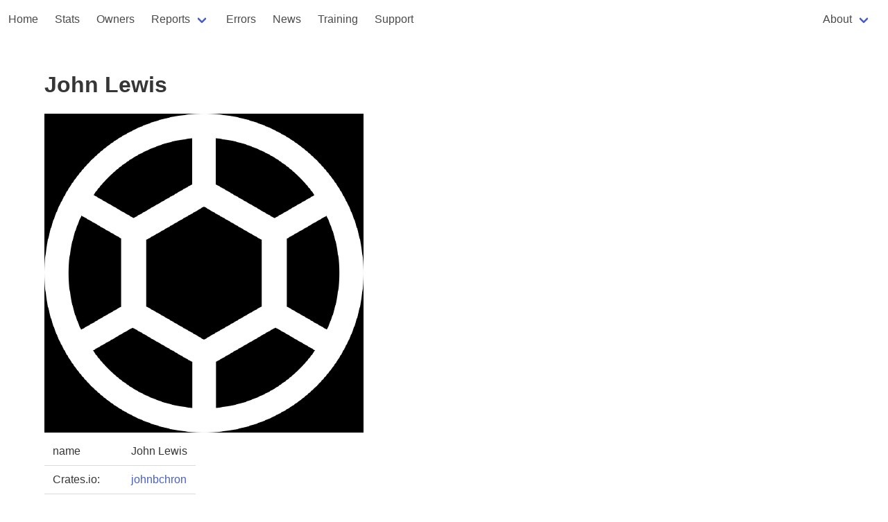

--- FILE ---
content_type: text/html
request_url: https://rust-digger.code-maven.com/users/johnbchron
body_size: 1898
content:
<!DOCTYPE html>
<html>
  <head>
    <meta charset="utf-8">
    <meta name="viewport" content="width=device-width, initial-scale=1">
    <title>John Lewis</title>
    <link rel="stylesheet" href="https://cdn.jsdelivr.net/npm/bulma@0.9.4/css/bulma.min.css">
    <script type="text/javascript" src="/digger.js"></script>

    <!--
      https://highlightjs.org/
    -->
    <link rel="stylesheet" href="https://cdnjs.cloudflare.com/ajax/libs/highlight.js/11.8.0/styles/atom-one-dark.min.css">
    <script src="https://cdnjs.cloudflare.com/ajax/libs/highlight.js/11.8.0/highlight.min.js"></script>
    <script>hljs.highlightAll();</script>

  </head>

<!-- Google tag (gtag.js) -->
<script async src="https://www.googletagmanager.com/gtag/js?id=G-T6K1G4ZE04"></script>
<script>
  window.dataLayer = window.dataLayer || [];
  function gtag(){dataLayer.push(arguments);}
  gtag('js', new Date());

  gtag('config', 'G-T6K1G4ZE04');
</script>

  <body>
        <nav class="navbar" role="navigation" aria-label="main navigation">
      <div class="navbar-brand">

        <a role="button" class="navbar-burger" aria-label="menu" aria-expanded="false" data-target="navbar-home">
          <span aria-hidden="true"></span>
          <span aria-hidden="true"></span>
          <span aria-hidden="true"></span>
        </a>
      </div>

      <div id="navbar-home" class="navbar-menu">
        <div class="navbar-start">
          <a href="/" class="navbar-item">Home</a>
          <a href="/stats" class="navbar-item">Stats</a>
          <a href="/people" class="navbar-item">Owners</a>
          <div class="navbar-item has-dropdown is-hoverable">
            <a class="navbar-link">Reports</a>

            <div class="navbar-dropdown">
              <a href="/vcs/" class="navbar-item">VCS</a>
              <a href="/rustfmt/" class="navbar-item">Rustfmt</a>
              <a href="/msrv" class="navbar-item">MSRV</a>
              <a href="/ci" class="navbar-item">CI systems</a>
              <a href="/homepages" class="navbar-item">Homepages</a>
              <a href="/biggest-crates" class="navbar-item">Biggest crates</a>
            </div>
          </div>

          <a href="/errors" class="navbar-item">Errors</a>
          <a href="/news/" class="navbar-item">News</a>
          <a href="/training" class="navbar-item">Training</a>
          <a href="/support" class="navbar-item">Support</a>
        </div>
        <div class="navbar-end">
          <div class="navbar-item">
          
          <div class="navbar-item has-dropdown is-hoverable">
            <a class="navbar-link">About</a>

            <div class="navbar-dropdown">
              <a href="/about" class="navbar-item">Rust Digger</a>
              <hr class="navbar-divider">
              <a href="/about-repository" class="navbar-item">repository</a>
              <a href="/about-ci" class="navbar-item">CI</a>
              <a href="/about-fmt" class="navbar-item">format</a>
              <a href="/about-cargo-toml" class="navbar-item">Cargo.toml</a>
            </div>
          </div>
        </div>
        </div>
      </div>
    </nav>



<section class="section">
  <div class="container">
    <h1 class="title">John Lewis</h1>

    <img src=https://avatars.githubusercontent.com/u/8174031?v=4>
    <table class="table">
      <tbody>
        <tr><td>name</td><td>John Lewis</a></td></tr>
        <tr><td>Crates.io:</td><td><a href="https://crates.io/users/johnbchron">johnbchron</a></td></tr>
        <tr><td>GitHub user:</td><td><a href="https://github.com/johnbchron">johnbchron</a></td></tr>
      </tbody>
    </table>

        <table class="table">
      <thead>
      <tr>
       <th>name</th>
       <th>repo</th>
      </tr>
      </thead>
    <tbody>

    


    

    
    

    

   
    </tbody>
    </table>



    <h2 class="title">Crates</h2>
        <table class="table">
      <thead>
      <tr>
       <th>name</th>
       <th>update at</th>
       <th>owner</th>
       <th>repo</th>
       <th>count</th>
       <th>CI</th>
       <th>fmt</th>
      </tr>
      </thead>
    <tbody>
    
      <tr>
        <td><a href="/crates/radix-colors-rs">radix-colors-rs</a></td>
        <td>2024-12-26 22:28:09.016481+00</td>
      
        
           
              <td><a href="/users/johnbchron">John Lewis</a></td>
           
        

        
          <td><a href="https://github.com/johnbchron/radix-colors-rs">repo</a></td>
        

        
          
            <td>7</td>
          
    
          
            <td><a href="/about-ci"><span class="tag is-danger is-light">NA</span></a></td>
          
        
        <td><a href="/about-fmt">fmt</a></td>
      </tr>
    
      <tr>
        <td><a href="/crates/radix-colors-derive">radix-colors-derive</a></td>
        <td>2024-12-26 22:19:10.622773+00</td>
      
        
           
              <td><a href="/users/johnbchron">John Lewis</a></td>
           
        

        
          <td><a href="https://github.com/johnbchron/radix-colors-rs">repo</a></td>
        

        
          
            <td>7</td>
          
    
          
            <td><a href="/about-ci"><span class="tag is-danger is-light">NA</span></a></td>
          
        
        <td><a href="/about-fmt">fmt</a></td>
      </tr>
    
      <tr>
        <td><a href="/crates/kraglin">kraglin</a></td>
        <td>2024-04-18 10:28:07.219037+00</td>
      
        
           
              <td><a href="/users/johnbchron">John Lewis</a></td>
           
        

        
          <td><a href="https://github.com/kraglin-rs/kraglin">repo</a></td>
        

        
          
            <td>45</td>
          
    
          
            <td>GitHub Action</td>
          
        
        <td><a href="/about-fmt">fmt</a></td>
      </tr>
    
      <tr>
        <td><a href="/crates/openai-orch">openai-orch</a></td>
        <td>2023-09-03 21:24:28.327968+00</td>
      
        
           
              <td><a href="/users/johnbchron">John Lewis</a></td>
           
        

        
          <td><a href="https://github.com/johnbchron/openai_orch">repo</a></td>
        

        
          
            <td>14</td>
          
    
          
            <td>GitHub Action</td>
          
        
        <td><a href="/about-fmt">fmt</a></td>
      </tr>
    
    </tbody>
    </table>



  </div>
</section>

<footer class="footer">
  <div class="content has-text-centered">
    <p>
      Generated at 2026-01-16 06:24:48.322970672 UTC using version 0.1.0. <a href="/about">About</a>
      <a href="https://github.com/szabgab/rust-digger">source</a>
    </p>
  </div>
</footer>
  </body>
</html>




--- FILE ---
content_type: application/javascript
request_url: https://rust-digger.code-maven.com/digger.js
body_size: 2454
content:
var users;

document.addEventListener('DOMContentLoaded', () => {

  // Get all "navbar-burger" elements
  const $navbarBurgers = Array.prototype.slice.call(document.querySelectorAll('.navbar-burger'), 0);

  // Add a click event on each of them
  $navbarBurgers.forEach( el => {
    el.addEventListener('click', () => {

      // Get the target from the "data-target" attribute
      const target = el.dataset.target;
      const $target = document.getElementById(target);

      // Toggle the "is-active" class on both the "navbar-burger" and the "navbar-menu"
      el.classList.toggle('is-active');
      $target.classList.toggle('is-active');

    });
  });
});

function search_user() {
  let text = document.getElementById("user-search").value;
  //console.log("search_user", text);
  text = text.toLowerCase();
  //if (text.length < 3) {
  //    console.log("short");
  //    return;
  //}
  let selected_users = users.filter(function (entry) {
      return entry["name"].toLowerCase().includes(text) || entry["gh_login"].toLowerCase().includes(text);
  });
  //console.log(selected_users.length);
  let limit = Math.min(selected_users.length, 10);
  let html = selected_users.slice(0, limit).map(function (entry) {
       return `<tr><td>${entry["name"]}</td><td><a href="/users/${ entry["gh_login"].toLowerCase() }">${entry["gh_login"]}</a></td></tr>`;
  }).join("");
  //console.log(html);
  document.getElementById("total").innerHTML = `Total: ${users.length} Selected: ${selected_users.length} Showing: ${limit}`;
  document.getElementById("mytable").innerHTML = html;
}

function fetchJSONFile(path, callback) {
    var httpRequest = new XMLHttpRequest();
    httpRequest.onreadystatechange = function() {
        if (httpRequest.readyState === 4) {
            if (httpRequest.status === 200) {
                //console.log(httpRequest.responseText);
                var data = JSON.parse(httpRequest.responseText);
                if (callback) callback(data);
            }
        }
    };
    httpRequest.open('GET', path);
    httpRequest.send();
}


document.addEventListener('DOMContentLoaded', () => {
    let user_search_box = document.getElementById("user-search");
    if (user_search_box) {
        fetchJSONFile('/users.json', function(data){
            users = data;
            console.log("loaded");
            //console.log(user);
        });

        user_search_box.addEventListener('input', search_user);
    }
});

